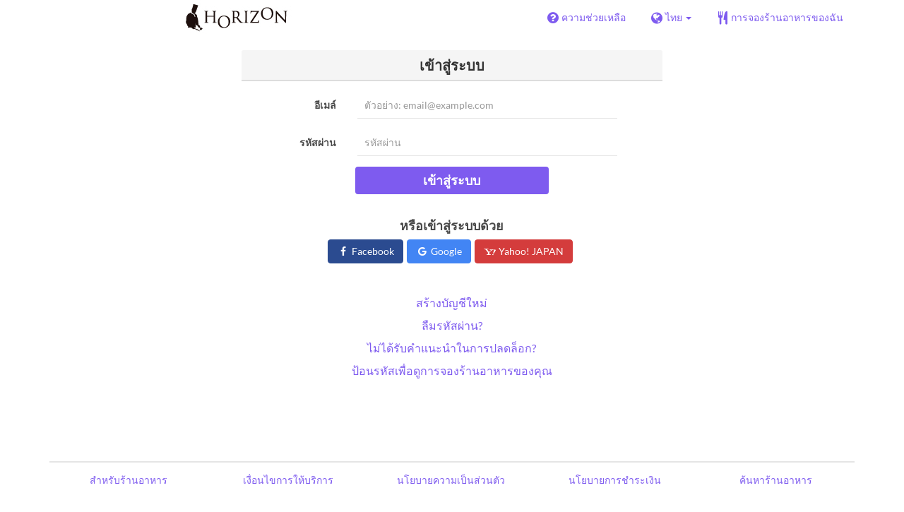

--- FILE ---
content_type: text/html; charset=utf-8
request_url: https://www.tablecheck.com/th/users/sign_in?login_source=user_reservations&shop=horizon01
body_size: 26500
content:
<!DOCTYPE html><html lang="th"><head><title>TableCheck - เข้าสู่ระบบ</title><meta content="ลงชื่อเข้าใช้บัญชี TableCheck ของคุณโดยใช้อีเมลและรหัสผ่านของคุณเพื่อดูและจัดการการจองร้านอาหารของคุณได้อย่างสะดวก" name="description" /><meta charset="utf-8" /><meta content="IE=edge,chrome=1" http-equiv="X-UA-Compatible" /><meta content="width=device-width,initial-scale=1.0,minimum-scale=1.0,maximum-scale=1.0,user-scalable=no" name="viewport" /><meta content="width=device-width, initial-scale=1.0, maximum-scale=1.0, user-scalable=no" name="viewport" /><meta content="yes" name="apple-mobile-web-app-capable" /><meta content="text/html; charset=UTF-8" http-equiv="Content-Type" /><meta content="th" http-equiv="Content-Language" /><meta content="text/css" http-equiv="Content-Style-Type" /><meta content="text/javascript" http-equiv="Content-Script-Type" /><meta content="IE=Edge,chrome=1" http-equiv="X-UA-Compatible" /><meta content="TableCheck" name="apple-mobile-web-app-title" /><meta content="TableCheck" name="application-name" /><meta name="csrf-param" content="authenticity_token" />
<meta name="csrf-token" content="mJt5dKAO4Bg2hWEPbIW3Vgo0rwpO3kgYB-PgEXIu5iNGrNiygEqYaAzAi-GghKTjOyEFZWiYy3KeN9hzwi1qiQ" /><link class="icon" href="https://cdn2.tablecheck.com/assets/table_check/icons/favicons/favicon-16x16-813cd3e74001378ec990a0b686b4c207471dfc7c9294b56b78161c0459e1470b.png" rel="icon" sizes="16x16" type="image/png" /><link class="icon" href="https://cdn1.tablecheck.com/assets/table_check/icons/favicons/favicon-32x32-397e5f499be092126bf10188bb40be00c01db9dcf5588b02efcf198841135c21.png" rel="icon" sizes="32x32" type="image/png" /><link rel="shortcut icon" type="image/x-icon" href="https://cdn3.tablecheck.com/assets/table_check/icons/favicons/favicon-1ab98ddc4048933a50e5d261fac79f045577c9aa9df08b79fb3ac6afb305c042.ico" /><meta content="#ffffff" name="theme-color" /><link href="https://cdn0.tablecheck.com/assets/table_check/icons/favicons/apple-touch-icon-cbe0797e1639b96d2ac049f4ea9ee3c6501edb4a26e68802ff4cce571c85ed1f.png" rel="apple-touch-icon" sizes="180x180" /><link href="https://cdn1.tablecheck.com/assets/table_check/icons/favicons/manifest-f698a772fead2e19efccbb7bd246e1a8fddeec6749400672fe463044dd345242.json" rel="manifest" /><link color="#9464E3" href="https://cdn3.tablecheck.com/assets/table_check/icons/favicons/safari-pinned-tab-0b5777019a751b9fb6e816e597d27a717091be5091f756d875148bc5d198d700.svg" rel="mask-icon" /><meta content="#ffffff" name="msapplication-TileColor" /><meta content="https://cdn3.tablecheck.com/assets/table_check/icons/favicons/mstile-144x144-3ac1136e45c09e90a2050c8f048ece736bc73cc901a83d6add99ff1db79901e1.png" name="msapplication-TileImage" /><meta content="https://cdn0.tablecheck.com/assets/table_check/icons/favicons/ieconfig-0e5c7ffb129cd50c62fcff47271f8086ee8d7c204d1e35c46ac797030965f464.xml" name="msapplication-config" /><link href="https://www.tablecheck.com/th/users/sign_in" rel="canonical" /><link href="https://www.tablecheck.com/users/sign_in" hreflang="x-default" rel="alternate" /><link href="https://www.tablecheck.com/en/users/sign_in" hreflang="en" rel="alternate" /><link href="https://www.tablecheck.com/ja/users/sign_in" hreflang="ja" rel="alternate" /><link href="https://www.tablecheck.com/ko/users/sign_in" hreflang="ko" rel="alternate" /><link href="https://www.tablecheck.com/zh-CN/users/sign_in" hreflang="zh-CN" rel="alternate" /><link href="https://www.tablecheck.com/zh-TW/users/sign_in" hreflang="zh-TW" rel="alternate" /><link href="https://www.tablecheck.com/de/users/sign_in" hreflang="de" rel="alternate" /><link href="https://www.tablecheck.com/es/users/sign_in" hreflang="es" rel="alternate" /><link href="https://www.tablecheck.com/fr/users/sign_in" hreflang="fr" rel="alternate" /><link href="https://www.tablecheck.com/nl/users/sign_in" hreflang="nl" rel="alternate" /><link href="https://www.tablecheck.com/it/users/sign_in" hreflang="it" rel="alternate" /><link href="https://www.tablecheck.com/pt/users/sign_in" hreflang="pt" rel="alternate" /><link href="https://www.tablecheck.com/tr/users/sign_in" hreflang="tr" rel="alternate" /><link href="https://www.tablecheck.com/ru/users/sign_in" hreflang="ru" rel="alternate" /><link href="https://www.tablecheck.com/id/users/sign_in" hreflang="id" rel="alternate" /><link href="https://www.tablecheck.com/ms/users/sign_in" hreflang="ms" rel="alternate" /><link href="https://www.tablecheck.com/tl/users/sign_in" hreflang="tl" rel="alternate" /><link href="https://www.tablecheck.com/th/users/sign_in" hreflang="th" rel="alternate" /><link href="https://www.tablecheck.com/lo/users/sign_in" hreflang="lo" rel="alternate" /><link href="https://www.tablecheck.com/km/users/sign_in" hreflang="km" rel="alternate" /><link href="https://www.tablecheck.com/vi/users/sign_in" hreflang="vi" rel="alternate" /><link href="https://www.tablecheck.com/ar/users/sign_in" hreflang="ar" rel="alternate" /><link href="https://www.tablecheck.com/he/users/sign_in" hreflang="he" rel="alternate" /><link href="https://www.tablecheck.com/hi/users/sign_in" hreflang="hi" rel="alternate" /><meta content="EploQXIlFN_Igih7BAz-gmvF0mddYezcjoTovwWAJDI" name="google-site-verification" /><meta content="hUHDCXpQhf11xZXg-sPcoffEUewK_oMRi82BwHVdc6w" name="google-site-verification" /><link rel="stylesheet" href="https://cdn3.tablecheck.com/assets/table_check/application-8bc03746256169f3e4b3c3e195a4847d92a7b9d876471aae4cfa69a22e1b2290.css" media="all" /><script src="https://cdn0.tablecheck.com/assets/table_check/application-216127ef01e2c43cf0e1460ffb9c13bd1524c3f55eca425d9a4e32cc201de11d.js"></script><script>
//<![CDATA[
I18n.defaultLocale='en'; I18n.locale='th';
//]]>
</script><script src="https://cdn1.tablecheck.com/assets/table_check/application_external-da9c21d6e23940f0476ffa3d7ca957234b7f025a7e5fb2ed87b45c495aa42d91.js"></script><script async src="https://www.googletagmanager.com/gtag/js?id=G-CJ94CDGBFS"></script>
<script>
GoogleAnalytics.init('G-CJ94CDGBFS', true);
if (window.GoogleAnalytics) { GoogleAnalytics.setVersion('5.13.2');GoogleAnalytics.setLocale('th');GoogleAnalytics.setShop('622b1d75a816f300401de3ca', '62302a820f7cef670347a83e', 'horizon01');GoogleAnalytics.unsetReferrerShop();GoogleAnalytics.unsetUser();GoogleAnalytics.unsetPartner(); };
GoogleAnalytics.pageview();
</script><script defer id='script-umami-init' data-website-id="76683749-59c5-4390-8815-da75ba5c6245" src="https://umami-next.post.tablecheck.com/script.js"></script><script>Bugsnag.apiKey = "49e8e6f7facf3dbf44a9aec861eff7e1";
Bugsnag.releaseStage = "production";
Bugsnag.notifyReleaseStages = ["staging", "production"];</script><style id="antiClickjack">body{display:none !important;}</style><script>if (self === top) {
  var antiClickjack = document.getElementById('antiClickjack');
  antiClickjack.parentNode.removeChild(antiClickjack);
} else {
  top.location = self.location;
}</script><script>window.appEnv  = "production";
window.tcThemes = ["aman","anacrowne","bulgari","conrad","crowneplaza","kimpton","indigo","hilton","hiltongold","lxr","holidayinn","holidayinn2","ihg","voco_ilcielo","voco_opus","andaz","grandhyatt","hyattcentricaqua","hyattcentricblue","hyattcentricgreen","hyattcentricorange","hyattcentricred","hyattregency","hyattregencyorange","parkhyatt","fourseasons","lotte","mandarinorchard_chatterbox","mandarinorchard_shisen","mandarinorchard_triplethree","mandarinoriental","marriott","fourpoints","jwmarriott","jwmarriottgray","ritzcarlton","stregis","sheraton","whotels","rotana","resorttrust","imperialhotel","imperialtreasure","peninsula","potatohead","usj","usj2","walkerhill","halekulani","panpacific","parkroyal","parkroyalcollection","sichuandouhua","regent","regent_oceanclub","regent_oku","regent_ricemarket","gucci","johnpaul","visa"];
I18n.available_locales = ["en","ja","ko","zh-CN","zh-TW","de","es","fr","nl","it","pt","tr","ru","id","ms","tl","th","lo","km","vi","ar","he","hi"];</script></head><body class="tablecheck"><div class="fixed-overlay"><div class="loading-content"><div class="text"></div><div class="image"></div></div></div><div class="body-scripts"><script>window.country = "jp";
window.telHideFlag = false;</script></div><div class="modal fade" id="ajax-modal" tabindex="-1"></div><div id="wrapper"><div id="header"><div class="navbar navbar-static-top"><div class="container"><div class="navbar-brand"><img class="img-responsive navbar-img-custom" alt="TableCheck" src="https://cdn3.tablecheck.com/shops/62302a820f7cef670347a83e/tc_header_images/md/9da4df7c.png?1652437849" /></div><nav class="nav-bar"><ul class="nav navbar-nav navbar-right"><li><a target="_blank" class="btn store-reservation-sync" href="https://tablecheck.zendesk.com/"><i class="fa fa-question-circle fa-lg fa-fw"></i><span>ความช่วยเหลือ</span></a></li><li class="locale-selector dropdown"><a class="dropdown-toggle btn locale-selector-btn" data-toggle="dropdown" href="#"><i class="fa fa-globe fa-lg fa-fw"></i><span>ไทย<b class="caret"></b></span></a><ul aria-labelledby="dLabel" class="dropdown-menu" role="menu"><li><a class="locale-select store-reservation-sync-remote store-user-locale" tabindex="-1" rel="alternate" hreflang="th" data-locale="th" href="/th/users/sign_in?login_source=user_reservations&amp;shop=horizon01">ไทย</a></li><li><a class="locale-select store-reservation-sync-remote store-user-locale" tabindex="-1" rel="alternate" hreflang="en" data-locale="en" href="/en/users/sign_in?login_source=user_reservations&amp;shop=horizon01">English</a></li><li><a class="locale-select store-reservation-sync-remote store-user-locale" tabindex="-1" rel="alternate" hreflang="ja" data-locale="ja" href="/ja/users/sign_in?login_source=user_reservations&amp;shop=horizon01">日本語</a></li><li><a class="locale-select store-reservation-sync-remote store-user-locale" tabindex="-1" rel="alternate" hreflang="ko" data-locale="ko" href="/ko/users/sign_in?login_source=user_reservations&amp;shop=horizon01">한국어</a></li><li><a class="locale-select store-reservation-sync-remote store-user-locale" tabindex="-1" rel="alternate" hreflang="zh-CN" data-locale="zh-CN" href="/zh-CN/users/sign_in?login_source=user_reservations&amp;shop=horizon01">简体中文</a></li><li><a class="locale-select store-reservation-sync-remote store-user-locale" tabindex="-1" rel="alternate" hreflang="zh-TW" data-locale="zh-TW" href="/zh-TW/users/sign_in?login_source=user_reservations&amp;shop=horizon01">繁體中文</a></li><li><a class="locale-select store-reservation-sync-remote store-user-locale" tabindex="-1" rel="alternate" hreflang="de" data-locale="de" href="/de/users/sign_in?login_source=user_reservations&amp;shop=horizon01">Deutsch</a></li><li><a class="locale-select store-reservation-sync-remote store-user-locale" tabindex="-1" rel="alternate" hreflang="es" data-locale="es" href="/es/users/sign_in?login_source=user_reservations&amp;shop=horizon01">Español</a></li><li><a class="locale-select store-reservation-sync-remote store-user-locale" tabindex="-1" rel="alternate" hreflang="fr" data-locale="fr" href="/fr/users/sign_in?login_source=user_reservations&amp;shop=horizon01">Français</a></li><li><a class="locale-select store-reservation-sync-remote store-user-locale" tabindex="-1" rel="alternate" hreflang="nl" data-locale="nl" href="/nl/users/sign_in?login_source=user_reservations&amp;shop=horizon01">Nederlands</a></li><li><a class="locale-select store-reservation-sync-remote store-user-locale" tabindex="-1" rel="alternate" hreflang="it" data-locale="it" href="/it/users/sign_in?login_source=user_reservations&amp;shop=horizon01">Italiano</a></li><li><a class="locale-select store-reservation-sync-remote store-user-locale" tabindex="-1" rel="alternate" hreflang="pt" data-locale="pt" href="/pt/users/sign_in?login_source=user_reservations&amp;shop=horizon01">Português</a></li><li><a class="locale-select store-reservation-sync-remote store-user-locale" tabindex="-1" rel="alternate" hreflang="tr" data-locale="tr" href="/tr/users/sign_in?login_source=user_reservations&amp;shop=horizon01">Türkçe</a></li><li><a class="locale-select store-reservation-sync-remote store-user-locale" tabindex="-1" rel="alternate" hreflang="ru" data-locale="ru" href="/ru/users/sign_in?login_source=user_reservations&amp;shop=horizon01">Русский</a></li><li><a class="locale-select store-reservation-sync-remote store-user-locale" tabindex="-1" rel="alternate" hreflang="id" data-locale="id" href="/id/users/sign_in?login_source=user_reservations&amp;shop=horizon01">Indonesia</a></li><li><a class="locale-select store-reservation-sync-remote store-user-locale" tabindex="-1" rel="alternate" hreflang="ms" data-locale="ms" href="/ms/users/sign_in?login_source=user_reservations&amp;shop=horizon01">Melayu</a></li><li><a class="locale-select store-reservation-sync-remote store-user-locale" tabindex="-1" rel="alternate" hreflang="tl" data-locale="tl" href="/tl/users/sign_in?login_source=user_reservations&amp;shop=horizon01">Filipino</a></li><li><a class="locale-select store-reservation-sync-remote store-user-locale" tabindex="-1" rel="alternate" hreflang="lo" data-locale="lo" href="/lo/users/sign_in?login_source=user_reservations&amp;shop=horizon01">ລາວ</a></li><li><a class="locale-select store-reservation-sync-remote store-user-locale" tabindex="-1" rel="alternate" hreflang="km" data-locale="km" href="/km/users/sign_in?login_source=user_reservations&amp;shop=horizon01">ខ្មែរ</a></li><li><a class="locale-select store-reservation-sync-remote store-user-locale" tabindex="-1" rel="alternate" hreflang="vi" data-locale="vi" href="/vi/users/sign_in?login_source=user_reservations&amp;shop=horizon01">Tiếng Việt</a></li><li><a class="locale-select store-reservation-sync-remote store-user-locale" tabindex="-1" rel="alternate" hreflang="ar" data-locale="ar" href="/ar/users/sign_in?login_source=user_reservations&amp;shop=horizon01">العربية</a></li><li><a class="locale-select store-reservation-sync-remote store-user-locale" tabindex="-1" rel="alternate" hreflang="he" data-locale="he" href="/he/users/sign_in?login_source=user_reservations&amp;shop=horizon01">עברית</a></li><li><a class="locale-select store-reservation-sync-remote store-user-locale" tabindex="-1" rel="alternate" hreflang="hi" data-locale="hi" href="/hi/users/sign_in?login_source=user_reservations&amp;shop=horizon01">हिंदी</a></li></ul></li><li class="login logged-out"><a class="btn store-reservation-sync" data-remote="true" href="/th/users/sign_in?login_source=user_reservations&amp;shop=horizon01"><i class="vs vs-cutlery fa-lg fa-fw"></i><span>การจองร้านอาหารของฉัน</span></a></li></ul></nav><button class="btn nav-mobile-toggle"><i class="fa fa-lg fa-bars"></i></button></div></div></div><script>$(document).ready(StoreReservation.init());
$(document).ready(StoreUserLocale.init());
$(document).ready(LocaleSelect.init());</script><div class="container" id="main"><div class="row" id="messages"></div><div id="content"><script>try { window.opener.postMessage({'msg': 'tc_account', 'status': 'error', 'error_code': "unknown_error", 'error_reason': "unknown_reason", 'message': null}, "https://www.tablecheck.com"); }
catch(err){}</script><div class="new-session-panel row"><div class="col-static-8"><div class="new-session-panel panel panel-invisible"><div class="panel-heading"><h3 class="panel-title text-center">เข้าสู่ระบบ</h3></div><div class="login_form panel-body"><form class="form-horizontal" id="signUpForm" validate="true" action="/th/users/sign_in" accept-charset="UTF-8" method="post"><input type="hidden" name="authenticity_token" value="5mS6IlHcEDdT6SOVxG5SAiyJkxc6bF2EHGZplSm7Hb2Q9j_LYwdYoVhQBQPoLcsPuy_AnE4Tk2rGFm91u66huQ" autocomplete="off" /><div class="form-group"><label class="col-sm-3 control-label" for="customer_user_email">อีเมล์</label><div class="col-sm-8"><input class="form-control" placeholder="ตัวอย่าง: email@example.com" required="required" type="email" name="customer_user[email]" id="customer_user_email" /><span class="text-danger"></span></div></div><div class="form-group"><label class="col-sm-3 control-label" for="customer_user_password">รหัสผ่าน</label><div class="col-sm-8"><input class="form-control" placeholder="รหัสผ่าน" required="required" type="password" name="customer_user[password]" id="customer_user_password" /><span class="text-danger"></span></div></div><div class="form-group text-center"><button name="button" type="submit" class="login-btn btn text-uppercase btn-primary" disable_with="โปรดรอสักครู่…">เข้าสู่ระบบ</button></div><input type="hidden" name="login_source" id="login_source" value="user_reservations" autocomplete="off" /></form><div class="oauth-login"><h4>หรือเข้าสู่ระบบด้วย</h4><div class="oauth-login-options"><btn href="/auth/facebook" data-method="post" class="btn btn-social btn-facebook store-reservation-sync " data-disable-with="โปรดรอสักครู่…"><i class="fa fa-fw fa-facebook"></i> Facebook</btn><btn href="/auth/google_oauth2" data-method="post" class="btn btn-social btn-google store-reservation-sync " data-disable-with="โปรดรอสักครู่…"><i class="fa fa-fw fa-google"></i> Google</btn><btn href="/auth/yahoojp" data-method="post" class="btn btn-social btn-yahoojp store-reservation-sync " data-disable-with="โปรดรอสักครู่…"><i class="vs fa-fw vs-yahoo-japan"></i> Yahoo! JAPAN</btn></div></div></div><div class="panel-body login-options"><div class="login-option new_account"><a data-remote="true" href="/th/users/sign_up">สร้างบัญชีใหม่</a></div><div class="login-option forgot_pass"><a data-remote="true" href="/th/users/password/new">ลืมรหัสผ่าน?</a></div><div class="login-option unlock_instructions"><a data-remote="true" href="/th/users/unlock/new">ไม่ได้รับคำแนะนำในการปลดล็อก?</a></div><div class="login-option non_member"><a data-remote="true" href="/th/reservations/fetch">ป้อนรหัสเพื่อดูการจองร้านอาหารของคุณ</a></div></div></div></div></div></div></div><div id="footer"><div class="container text-center"><table class="footer-links"><tbody><tr><td class="footer-link footer-link-about"><a target="_blank" href="https://www.tablecheck.com/en/join/">สำหรับร้านอาหาร</a></td><td class="footer-link footer-link-terms"><a target="_blank" href="/th/policy/terms">เงื่อนไขการให้บริการ</a></td><td class="footer-link footer-link-privacy"><a target="_blank" href="/th/policy/privacy">นโยบายความเป็นส่วนตัว</a></td><td class="footer-link footer-link-payment"><a target="_blank" href="/th/policy/payment/?shop=horizon01">นโยบายการชำระเงิน</a></td><td class="footer-link footer-link-about"><a target="_blank" href="https://www.tablecheck.com/th/japan">ค้นหาร้านอาหาร</a></td></tr></tbody></table><div class="copyright"><p>ลิขสิทธิ์ของบริษัท © <a target="_blank" rel="noopener" href="https://www.tablecheck.com/en/company/">TableCheck Inc.</a> สงวนลิขสิทธิ์ทั้งหมด</p></div></div></div><div class="nav-mobile" id="nav-mobile"><ul class="nav navbar-nav"><li class="locale-selector dropdown"><a class="dropdown-toggle btn btn-primary locale-selector-btn" data-toggle="dropdown" href="#"><i class="fa fa-globe fa-lg fa-fw"></i><span>ไทย<b class="caret"></b></span></a><ul aria-labelledby="dLabel" class="dropdown-menu" role="menu"><li><a tabindex="-1" class="locale-select store-reservation-sync-remote store-user-locale" rel="alternate" hreflang="th" data-locale="th" href="/th/users/sign_in?login_source=user_reservations&amp;shop=horizon01">ไทย</a></li><li><a tabindex="-1" class="locale-select store-reservation-sync-remote store-user-locale" rel="alternate" hreflang="en" data-locale="en" href="/en/users/sign_in?login_source=user_reservations&amp;shop=horizon01">English</a></li><li><a tabindex="-1" class="locale-select store-reservation-sync-remote store-user-locale" rel="alternate" hreflang="ja" data-locale="ja" href="/ja/users/sign_in?login_source=user_reservations&amp;shop=horizon01">日本語</a></li><li><a tabindex="-1" class="locale-select store-reservation-sync-remote store-user-locale" rel="alternate" hreflang="ko" data-locale="ko" href="/ko/users/sign_in?login_source=user_reservations&amp;shop=horizon01">한국어</a></li><li><a tabindex="-1" class="locale-select store-reservation-sync-remote store-user-locale" rel="alternate" hreflang="zh-CN" data-locale="zh-CN" href="/zh-CN/users/sign_in?login_source=user_reservations&amp;shop=horizon01">简体中文</a></li><li><a tabindex="-1" class="locale-select store-reservation-sync-remote store-user-locale" rel="alternate" hreflang="zh-TW" data-locale="zh-TW" href="/zh-TW/users/sign_in?login_source=user_reservations&amp;shop=horizon01">繁體中文</a></li><li><a tabindex="-1" class="locale-select store-reservation-sync-remote store-user-locale" rel="alternate" hreflang="de" data-locale="de" href="/de/users/sign_in?login_source=user_reservations&amp;shop=horizon01">Deutsch</a></li><li><a tabindex="-1" class="locale-select store-reservation-sync-remote store-user-locale" rel="alternate" hreflang="es" data-locale="es" href="/es/users/sign_in?login_source=user_reservations&amp;shop=horizon01">Español</a></li><li><a tabindex="-1" class="locale-select store-reservation-sync-remote store-user-locale" rel="alternate" hreflang="fr" data-locale="fr" href="/fr/users/sign_in?login_source=user_reservations&amp;shop=horizon01">Français</a></li><li><a tabindex="-1" class="locale-select store-reservation-sync-remote store-user-locale" rel="alternate" hreflang="nl" data-locale="nl" href="/nl/users/sign_in?login_source=user_reservations&amp;shop=horizon01">Nederlands</a></li><li><a tabindex="-1" class="locale-select store-reservation-sync-remote store-user-locale" rel="alternate" hreflang="it" data-locale="it" href="/it/users/sign_in?login_source=user_reservations&amp;shop=horizon01">Italiano</a></li><li><a tabindex="-1" class="locale-select store-reservation-sync-remote store-user-locale" rel="alternate" hreflang="pt" data-locale="pt" href="/pt/users/sign_in?login_source=user_reservations&amp;shop=horizon01">Português</a></li><li><a tabindex="-1" class="locale-select store-reservation-sync-remote store-user-locale" rel="alternate" hreflang="tr" data-locale="tr" href="/tr/users/sign_in?login_source=user_reservations&amp;shop=horizon01">Türkçe</a></li><li><a tabindex="-1" class="locale-select store-reservation-sync-remote store-user-locale" rel="alternate" hreflang="ru" data-locale="ru" href="/ru/users/sign_in?login_source=user_reservations&amp;shop=horizon01">Русский</a></li><li><a tabindex="-1" class="locale-select store-reservation-sync-remote store-user-locale" rel="alternate" hreflang="id" data-locale="id" href="/id/users/sign_in?login_source=user_reservations&amp;shop=horizon01">Indonesia</a></li><li><a tabindex="-1" class="locale-select store-reservation-sync-remote store-user-locale" rel="alternate" hreflang="ms" data-locale="ms" href="/ms/users/sign_in?login_source=user_reservations&amp;shop=horizon01">Melayu</a></li><li><a tabindex="-1" class="locale-select store-reservation-sync-remote store-user-locale" rel="alternate" hreflang="tl" data-locale="tl" href="/tl/users/sign_in?login_source=user_reservations&amp;shop=horizon01">Filipino</a></li><li><a tabindex="-1" class="locale-select store-reservation-sync-remote store-user-locale" rel="alternate" hreflang="lo" data-locale="lo" href="/lo/users/sign_in?login_source=user_reservations&amp;shop=horizon01">ລາວ</a></li><li><a tabindex="-1" class="locale-select store-reservation-sync-remote store-user-locale" rel="alternate" hreflang="km" data-locale="km" href="/km/users/sign_in?login_source=user_reservations&amp;shop=horizon01">ខ្មែរ</a></li><li><a tabindex="-1" class="locale-select store-reservation-sync-remote store-user-locale" rel="alternate" hreflang="vi" data-locale="vi" href="/vi/users/sign_in?login_source=user_reservations&amp;shop=horizon01">Tiếng Việt</a></li><li><a tabindex="-1" class="locale-select store-reservation-sync-remote store-user-locale" rel="alternate" hreflang="ar" data-locale="ar" href="/ar/users/sign_in?login_source=user_reservations&amp;shop=horizon01">العربية</a></li><li><a tabindex="-1" class="locale-select store-reservation-sync-remote store-user-locale" rel="alternate" hreflang="he" data-locale="he" href="/he/users/sign_in?login_source=user_reservations&amp;shop=horizon01">עברית</a></li><li><a tabindex="-1" class="locale-select store-reservation-sync-remote store-user-locale" rel="alternate" hreflang="hi" data-locale="hi" href="/hi/users/sign_in?login_source=user_reservations&amp;shop=horizon01">हिंदी</a></li></ul></li><li class="login logged-out"><a class="btn nav-mobile-hide-btn store-reservation-sync" data-remote="true" href="/th/users/sign_in?login_source=user_reservations&amp;shop=horizon01"><i class="vs vs-cutlery fa-lg fa-fw"></i><span>การจองร้านอาหารของฉัน</span></a></li><li><a target="_blank" class="btn nav-mobile-hide-btn store-reservation-sync" href="https://tablecheck.zendesk.com/"><i class="fa fa-question-circle fa-lg fa-fw"></i><span>ความช่วยเหลือ</span></a></li><li class="nav-mobile-link-about"><a target="_blank" href="https://www.tablecheck.com/th/japan">ค้นหาร้านอาหาร</a></li><li class="nav-mobile-link-about"><a target="_blank" href="https://www.tablecheck.com/en/join/">สำหรับร้านอาหาร</a></li></ul></div><script>$(document).ready(function(){
  window.NavMobile.init();
});</script></div></body></html>